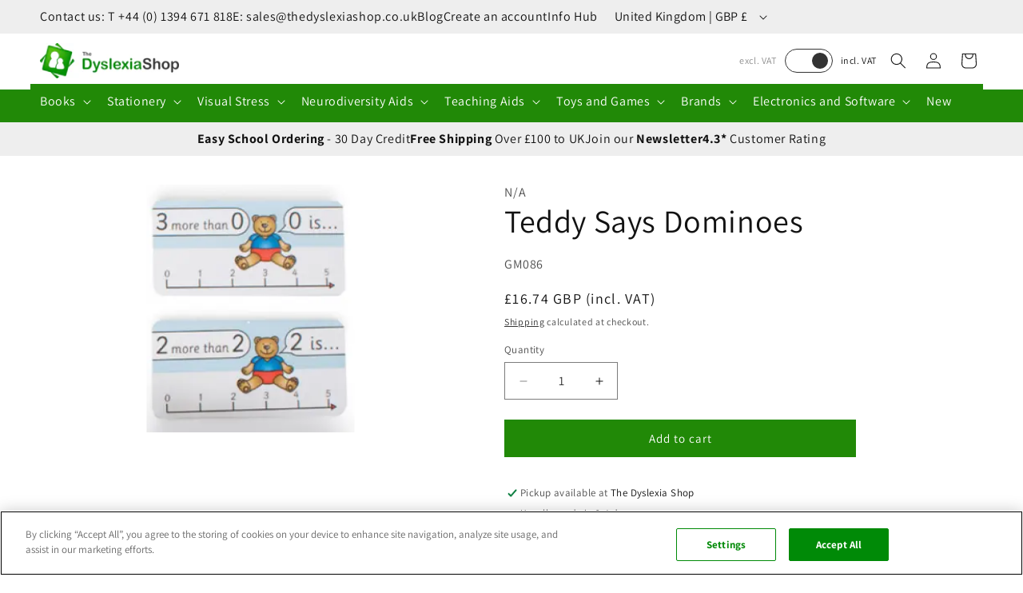

--- FILE ---
content_type: text/javascript
request_url: https://www.thedyslexiashop.co.uk/cdn/shop/t/30/assets/product-details.js?v=95081105241821354621749459034
body_size: -340
content:
const productDetailsTabs=()=>{const tabs=document.querySelectorAll('[role="tab"]'),tabList=document.querySelector('[role="tablist"]');tabs.forEach(tab=>{tab.addEventListener("click",changeTabs)});let tabFocus=0;tabList.addEventListener("keydown",e=>{(e.keyCode===39||e.keyCode===37)&&(tabs[tabFocus].setAttribute("tabindex",-1),e.keyCode===39?(tabFocus++,tabFocus>=tabs.length&&(tabFocus=0)):e.keyCode===37&&(tabFocus--,tabFocus<0&&(tabFocus=tabs.length-1)),tabs[tabFocus].setAttribute("tabindex",0),tabs[tabFocus].focus())});function changeTabs(e){const target=e.target,parent=target.parentNode,grandparent=parent.parentNode,productReviewYOffset=parent.getBoundingClientRect().top+window.pageYOffset+-180;window.scrollTo({top:productReviewYOffset,behavior:"smooth"}),parent.querySelectorAll('[aria-selected="true"]').forEach(t=>t.setAttribute("aria-selected",!1)),target.setAttribute("aria-selected",!0),grandparent.querySelectorAll('[role="tabpanel"]').forEach(p=>p.setAttribute("hidden",!0)),grandparent.parentNode.querySelector(`#${target.getAttribute("aria-controls")}`).removeAttribute("hidden")}};productDetailsTabs();
//# sourceMappingURL=/cdn/shop/t/30/assets/product-details.js.map?v=95081105241821354621749459034
